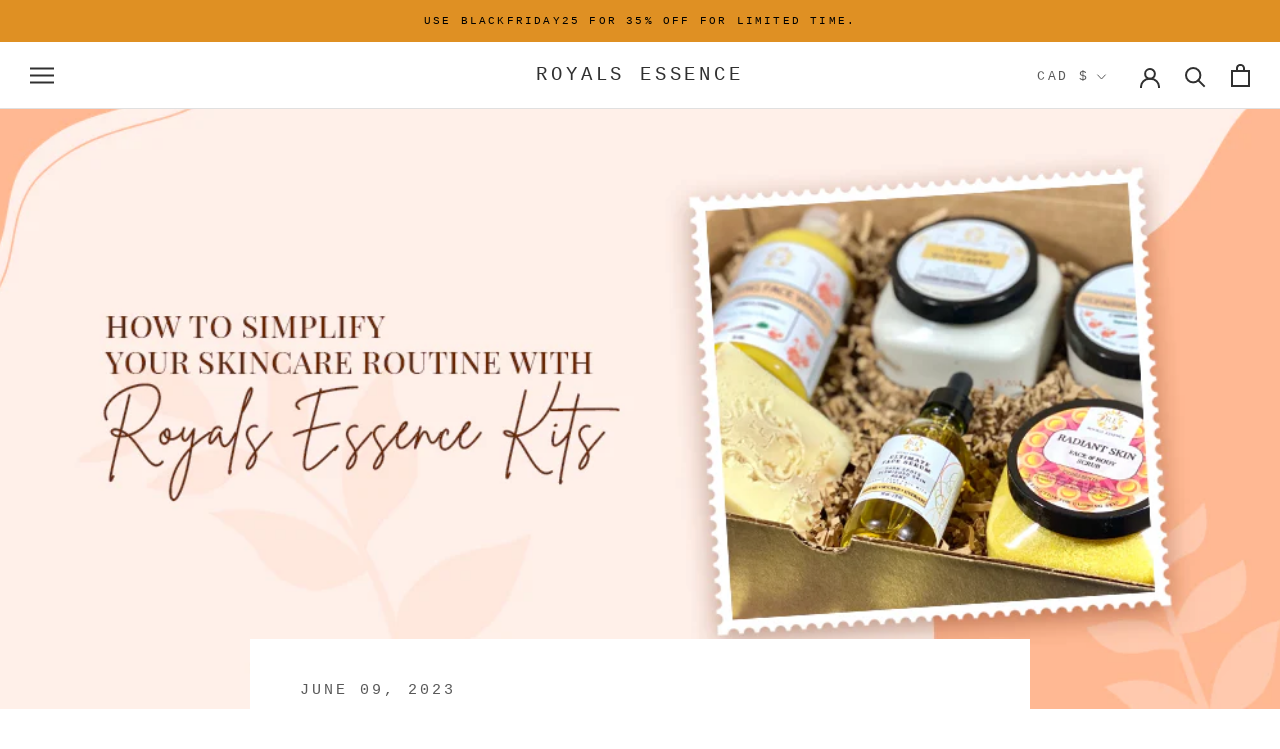

--- FILE ---
content_type: text/javascript
request_url: https://www.royalsessence.com/cdn/shop/t/19/assets/custom.js?v=183944157590872491501659425353
body_size: -634
content:
//# sourceMappingURL=/cdn/shop/t/19/assets/custom.js.map?v=183944157590872491501659425353
